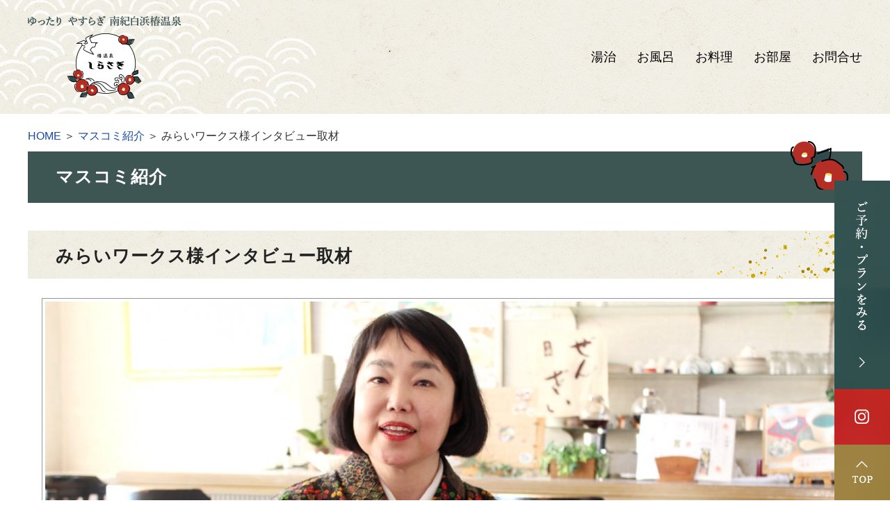

--- FILE ---
content_type: text/html; charset=UTF-8
request_url: https://www.tsubaki-shirasagi.jp/massmedia/m-3.html
body_size: 4680
content:
<!DOCTYPE html>
<html xmlns="http://www.w3.org/1999/xhtml" lang="ja" xml:lang="ja" dir="ltr">

<head>
    <meta http-equiv="content-type" content="text/html; charset=utf-8" />
    <title>みらいワークス様インタビュー取材|南紀白浜 | 椿温泉 | 旅館しらさぎ | 湯治と海の幸・旬の料理が大人気</title>
                <meta name="description" content="マスコミ紹介 南紀白浜 椿温泉 湯治 旅館しらさぎ" />
        <meta name="keywords" content="マスコミ紹介,南紀白浜,椿温泉,湯治,旅館しらさぎ" />
    <meta http-equiv="content-language" content="ja" />
    <meta http-equiv="content-style-type" content="text/css" />
    <meta http-equiv="content-script-type" content="text/javascript" />
    <meta name="author" content="南紀白浜 | 椿温泉 | 旅館しらさぎ | 湯治と海の幸・旬の料理が大人気" />
    <meta name="google-site-verification" content="2PbtpMUVNMzUm22tX5TGmv3gldK4nHUuzBD_PzYKWQI" />
    <!-- Google tag (gtag.js) -->
    <script async src="https://www.googletagmanager.com/gtag/js?id=G-YKFBHG6RJW"></script>
    <script>
        window.dataLayer = window.dataLayer || [];

        function gtag() {
            dataLayer.push(arguments);
        }
        gtag('js', new Date());

        gtag('config', 'G-YKFBHG6RJW');
    </script>
    <!-- clarity -->
    <script type="text/javascript">
        (function(c, l, a, r, i, t, y) {
            c[a] = c[a] || function() {
                (c[a].q = c[a].q || []).push(arguments)
            };
            t = l.createElement(r);
            t.async = 1;
            t.src = "https://www.clarity.ms/tag/" + i;
            y = l.getElementsByTagName(r)[0];
            y.parentNode.insertBefore(t, y);
        })(window, document, "clarity", "script", "rnynxythz0");
    </script>
    <script type="text/javascript" src="https://www.tsubaki-shirasagi.jp/wp-content/themes/shirasagi/js/googlemap.js"></script>
            <script type="text/javascript" src="https://www.tsubaki-shirasagi.jp/wp-content/themes/shirasagi/js/jquery.nivo.slider.pack.js"></script>
        <script type="text/javascript" src="https://www.tsubaki-shirasagi.jp/wp-content/themes/shirasagi/js/map.js"></script>
    <link rel="start" href="/" title="ホーム" />
    <link rel="stylesheet" type="text/css" href="https://www.tsubaki-shirasagi.jp/wp-content/themes/shirasagi/style.css" media="screen, all" />
    <link rel="stylesheet" type="text/css" href="https://www.tsubaki-shirasagi.jp/wp-content/themes/shirasagi/2022under_new_style.css" media="screen, all" />
        <link rel='stylesheet' id='thickbox-css'  href='https://www.tsubaki-shirasagi.jp/wp-includes/js/thickbox/thickbox.css?ver=20090514' type='text/css' media='all' />
<link rel='stylesheet' id='wp-pagenavi-css'  href='https://www.tsubaki-shirasagi.jp/wp-content/plugins/wp-pagenavi/pagenavi-css.css?ver=2.70' type='text/css' media='all' />
<script type='text/javascript' src='https://www.tsubaki-shirasagi.jp/wp-includes/js/jquery/jquery.js?ver=1.4.2'></script>
<link rel="EditURI" type="application/rsd+xml" title="RSD" href="https://www.tsubaki-shirasagi.jp/xmlrpc.php?rsd" />
<link rel="wlwmanifest" type="application/wlwmanifest+xml" href="https://www.tsubaki-shirasagi.jp/wp-includes/wlwmanifest.xml" /> 
<link rel='index' title='南紀白浜 | 椿温泉 | 旅館しらさぎ | 湯治と海の幸・旬の料理が大人気' href='https://www.tsubaki-shirasagi.jp' />
<link rel='start' title='Hello world!' href='https://www.tsubaki-shirasagi.jp/%e6%9c%aa%e5%88%86%e9%a1%9e/hello-world.html' />
<link rel='prev' title='産経新聞～２０２１年３月～' href='https://www.tsubaki-shirasagi.jp/massmedia/m-2.html' />
<link rel='next' title='テレビ和歌山「わくわく編集部」' href='https://www.tsubaki-shirasagi.jp/massmedia/media-11.html' />
<meta name="generator" content="WordPress 3.0.1" />
<link rel='canonical' href='https://www.tsubaki-shirasagi.jp/massmedia/m-3.html' />
<link rel='shortlink' href='https://www.tsubaki-shirasagi.jp/?p=17798' />
<link rel="alternate" media="handheld" type="text/html" href="https://www.tsubaki-shirasagi.jp/massmedia/m-3.html" />
    <script type="text/javascript">
        jQuery(document).ready(function() {
            jQuery('.pagetop a').click(function() {
                jQuery('body,html').animate({
                    scrollTop: 0
                }, 800);
                return false;
            });
        });
    </script>
</head>

<body id="top" data-ip="162.43.121.122">
    <!-- ↓container↓ -->
    <div id="container">
        <!-- ↓header↓ -->
        <div id="header">
                                        <div class="under-header-wrap">
                    <ul class="flowmenu">
                        <li><a target="_blank" href="https://www.jhpds.net/toujinoyadoshirasagi/uw/uwp3100/uww3101.do?yadNo=356442"><img src="https://www.tsubaki-shirasagi.jp/wp-content/themes/shirasagi/images/flowmenu-01.jpg" alt="ご予約・プランをみる"></a></li>
                        <li><a target="_blank" href="https://www.instagram.com/toujiyado_shirasagi/"><img src="https://www.tsubaki-shirasagi.jp/wp-content/themes/shirasagi/images/flowmenu-02.jpg" alt="Instagram"></a></li>
                        <li class="pagetop"><a href="#"><img src="https://www.tsubaki-shirasagi.jp/wp-content/themes/shirasagi/images/flowmenu-03.jpg" alt="TOPへ"></a></li>
                    </ul>
                    <div class="under-header-inner">
                        <div class="header_logo2"><a href="/"><img src="/wp-content/uploads/under-header-logo.png" alt="椿温泉 旅館しらさぎ"></a></div>
                        <div class="under-header-navi">
                            <ul>
                                <li><a href="/hotspring-cure">湯治</a></li>
                                <li><a href="/hot_spring">お風呂</a></li>
                                <li><a href="/dish">お料理</a></li>
                                <li><a href="/rooms">お部屋</a></li>
                                <li><a href="/contact">お問合せ</a></li>
                            </ul>
                        </div>
                    </div><!-- //.under-header-inner -->
                </div><!-- //.under-header-wrap -->
                    </div>
        <!-- ↑header↑ -->

<!-- ↓content↓ -->
<div id="content" class="clearfix">

<!-- ↓main↓ -->
<div id="main">

	<div id="panlist"><a href="/">HOME</a> ＞ <a href="/massmedia">マスコミ紹介</a> ＞ みらいワークス様インタビュー取材</div>

    <div id="maintitle">マスコミ紹介</div>

    <h1 class="subtitle1">みらいワークス様インタビュー取材</h1>


	
			<div class="single clearfix">
				<p class="single_img">
											<a href="https://www.tsubaki-shirasagi.jp/wp-content/uploads/359884ccac7512cd9d2be7da7f0136721.jpg" title="みらいワークスHP" class="thickbox"><img src="https://www.tsubaki-shirasagi.jp/wp-content/uploads/./359884ccac7512cd9d2be7da7f0136721-l.jpg" alt="" title="みらいワークスHP" /></a>									</p>
			</div>
									<!-- single txt start -->
			<div class="single clearfix">
				<div class="single_txt"><p>人材副業サービスのみらいワークス様のＨＰで私の熱い想いを取り上げていただきました。</p>
<p>超ロングインタビュー取材の内容は</p>
<p>（前編）<a href="https://www.mirai-works.co.jp/service-business-interview/m050?fbclid=IwAR08zg7DZjskaAP1j2uEnJvy2QIuhp_11ckQM1iPtanXOcBkR-oyLlc18Mo">www.mirai-works.co.jp/service-business-interview/m050</a></p>
<p>（後編）<a href="https://www.mirai-works.co.jp/service-business-interview/m051?fbclid=IwAR0cAUwtL-oXaxsbx6RGCgAWnc2kfgWH5UE1UpZ6LHyQeJFs2BOCpDHc0FQ">www.mirai-works.co.jp/service-business-interview/m051</a></p></div>
			</div>
			<!-- single txt end -->
						

		



    <div id="navigation" class="clearfix">
		<div class="back">&laquo;<a href="https://www.tsubaki-shirasagi.jp/massmedia/m-2.html" rel="prev">産経新聞～２０２１年３月～</a></div>		<div class="next"><a href="https://www.tsubaki-shirasagi.jp/massmedia/media-11.html" rel="next">テレビ和歌山「わくわく編集部」</a>&raquo;</div>    </div>

						
			<div class="btn_center"><a href="/plan"><img src="https://www.tsubaki-shirasagi.jp/wp-content/themes/shirasagi/images/common_btn03.png" alt="宿泊プラン・ご予約はこちら" /></a></div>

	

	
			</div>
<!-- ↑main↑ -->

		<!-- ↓side-nav↓ -->

		<div id="side-nav">
		
			<ul class="side_bnr">
				<li><a href="https://staynavi.direct/campaign/gototravel/?facility_id=267648" target="_blank"><img alt="gotoトラベルキャンペーン" src="https://www.tsubaki-shirasagi.jp/wp-content/themes/shirasagi/images/sidegoto.png"></a></li>
				<li><a href="/secret"><img alt="美肌効果抜群！椿温泉の秘密" src="https://www.tsubaki-shirasagi.jp/wp-content/themes/shirasagi/images/side_bnr01.png"></a></li>
				<li><a href="/child"><img alt="赤ちゃん・お子様大歓迎　充実施設完備！！" src="https://www.tsubaki-shirasagi.jp/wp-content/themes/shirasagi/images/side_bnr02.png"></a></li>
				<li><a href="/disguise"><img alt="宴会にはもってこい　着せオケ宴会" src="https://www.tsubaki-shirasagi.jp/wp-content/themes/shirasagi/images/side_bnr03.png"></a></li>
				<!-- li><a href="/summerevent"><img alt="夏休み限定イベント！こども縁日ご案内" src="https://www.tsubaki-shirasagi.jp/wp-content/themes/shirasagi/images/side_bnr09.png"></a></li -->
			</ul>

				<iframe width="240" height="160" src="https://www.youtube.com/embed/XKVDWI3LaaY?rel=0" frameborder="0" allowfullscreen></iframe>

			<div class="side_ttl"><img alt="コンテンツ" src="https://www.tsubaki-shirasagi.jp/wp-content/themes/shirasagi/images/side_ttl01.png"></div>
			<ul id="side_menu">
				<li><a href="/nankishirahamaonsen"><img alt="しらさぎ旅館へようこそ！" src="https://www.tsubaki-shirasagi.jp/wp-content/themes/shirasagi/images/side_menu_welcome.png"></a></li>
				<li><a href="/hot_spring"><img alt="温泉" src="https://www.tsubaki-shirasagi.jp/wp-content/themes/shirasagi/images/side_menu01.png"></a></li>
				<li><a href="/dish"><img alt="料理" src="https://www.tsubaki-shirasagi.jp/wp-content/themes/shirasagi/images/side_menu02.png"></a></li>
				<li><a href="/rooms"><img alt="お部屋" src="https://www.tsubaki-shirasagi.jp/wp-content/themes/shirasagi/images/side_menu03.png"></a></li>
				<li><a href="/facilities"><img alt="館内案内" src="https://www.tsubaki-shirasagi.jp/wp-content/themes/shirasagi/images/side_menu04.png"></a></li>
				<li><a href="sightseeing"><img alt="観光案内" src="https://www.tsubaki-shirasagi.jp/wp-content/themes/shirasagi/images/side_menu05.png"></a></li>
				<li><a href="/plan"><img alt="宿泊プラン" src="https://www.tsubaki-shirasagi.jp/wp-content/themes/shirasagi/images/side_menu06.png"></a></li>
				<li><a href="/information"><img alt="宿泊のご案内" src="https://www.tsubaki-shirasagi.jp/wp-content/themes/shirasagi/images/side_menu07.png"></a></li>
			</ul>
			
			<ul class="side_bnr">
				<li><a href="/hotspring-cure"><img alt="現代湯治の魅力" src="https://www.tsubaki-shirasagi.jp/wp-content/themes/shirasagi/images/side_sec01.png"></a></li>
				<li><a href="/voice"><img alt="お客様の声" src="https://www.tsubaki-shirasagi.jp/wp-content/themes/shirasagi/images/side_sec02.png"></a></li>
				<li><a href="/column"><img alt="旅館コラム" src="https://www.tsubaki-shirasagi.jp/wp-content/themes/shirasagi/images/side_sec03.png"></a></li>
			</ul>

			<ul class="side_bnr">
				<li><a href="/massmedia"><img alt="マスコミ紹介" src="https://www.tsubaki-shirasagi.jp/wp-content/themes/shirasagi/images/side_bnr04.png"></a></li>
				<li><a href="/blog"><img alt="～妻で母で私らしく～若女将の日記　更新中" src="https://www.tsubaki-shirasagi.jp/wp-content/themes/shirasagi/images/side_bnr05.png"></a></li>
				<li><a href="https://ja-jp.facebook.com/tubakisirasagi" target="_blank"><img alt="Facebook 旅館しらさぎフェイスブックはこちら" src="https://www.tsubaki-shirasagi.jp/wp-content/themes/shirasagi/images/side_bnr06.png"></a></li>
				<li><a href="https://www.onsenbeauty.com/" target="_blank"><img alt="温泉ビューティ研究科　石井宏子" src="https://www.tsubaki-shirasagi.jp/wp-content/themes/shirasagi/images/side_bnr07.png"></a></li>
				<li><a href="/reservation"><img alt="HP限定！HP予約特典～HPからの予約がお得です～" src="https://www.tsubaki-shirasagi.jp/wp-content/themes/shirasagi/images/side_bnr08.png"></a></li>
			</ul>

		</div>
		<!-- ↑side-nav↑ -->

</div>
<!-- ↑content↑ -->

<!-- ↓footer↓ -->
<footer>
  <div class="footer-wrap">
    <p><img src="https://www.tsubaki-shirasagi.jp/wp-content/themes/shirasagi/images/footer-logo.png" alt="椿温泉しらさぎ"></p>
    <p class="col-g min fs22">ゆったり やすらぎ 南紀白浜椿温泉</p>
    <p class="fs23 min col-g center">湯治のできる宿しらさぎ</p>
    <p>〒649-2326 和歌山県西牟婁郡白浜町椿1056-22</p>
    <p>TEL 0739-46-0321　／　FAX 0739-46-0925</p>
  </div>
  <!-- //.footer-wrap -->
  <div class="footer-copy tnr col-w fs14">
    © SHIRASAGI
  </div>
  <!-- //.footer-copy -->
</footer>
<!-- ↑footer↑ -->


<script type='text/javascript' src='https://www.tsubaki-shirasagi.jp/wp-includes/js/jquery/ui.core.js?ver=1.7.3'></script>
<script type='text/javascript'>
/* <![CDATA[ */
var thickboxL10n = {
	next: "次へ &gt;",
	prev: "&lt; 前へ",
	image: "画像",
	of: "/",
	close: "閉じる",
	noiframes: "この機能では iframe が必要です。現在 iframe を無効化しているか、対応していないブラウザーを使っているようです。"
};
try{convertEntities(thickboxL10n);}catch(e){};
/* ]]> */
</script>
<script type='text/javascript' src='https://www.tsubaki-shirasagi.jp/wp-includes/js/thickbox/thickbox.js?ver=3.1-20100407'></script>

<script type="text/javascript">
    var _gaq = _gaq || [];
    _gaq.push(['_setAccount', 'UA-37703841-1']);
    _gaq.push(['_trackPageview']);
    (function() {
      var ga = document.createElement('script');
      ga.type = 'text/javascript';
      ga.async = true;
      ga.src = ('https:' == document.location.protocol ? 'https://ssl' : 'http://www') + '.google-analytics.com/ga.js';
      var s = document.getElementsByTagName('script')[0];
      s.parentNode.insertBefore(ga, s);
    })();
  </script>
<script src="/wp-content/plugins/jp-instagram/js/jp-instagram.js" type="module"></script>

</body>
<!-- お名前 -->

</html>